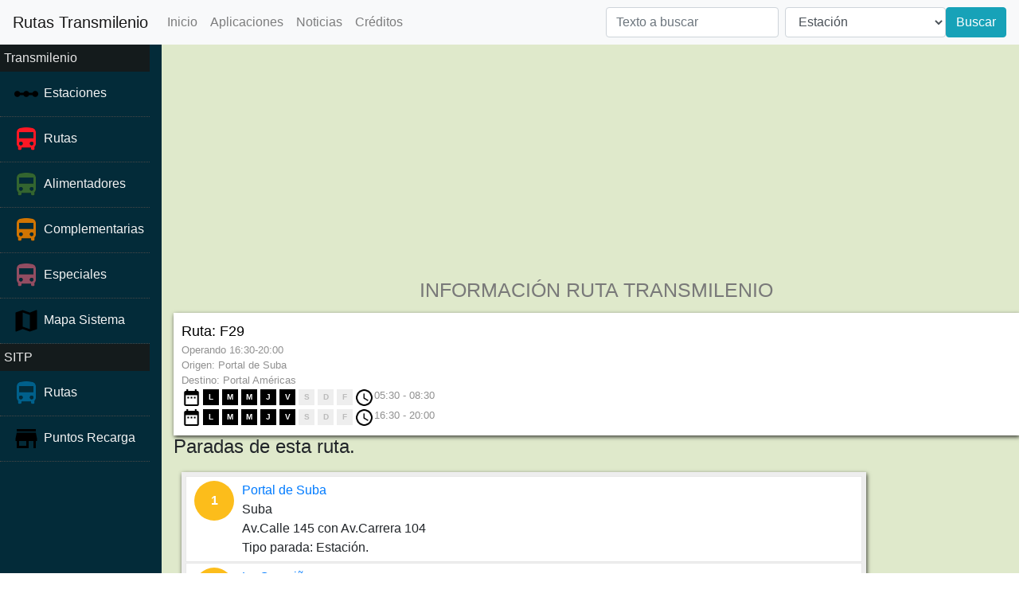

--- FILE ---
content_type: text/html; charset=UTF-8
request_url: https://rutastransmilenio.com/rutastransmilenio/53/trayecto/1
body_size: 2463
content:
<!DOCTYPE html>
<html>
  <head>
    <meta charset="utf-8">
    <meta lang="es">
    <meta name="keywords" content="Tuxerito,Transmilenio,SITP,rutas,ruta,alimentador,aliementadores,complementario,urbano,bogota,transporte,masivo,pasaje,tarjeta,tullave,horario,turno,recorrido,aplicacion,Android,consulta,buscar ruta,consultar ruta">
    <meta name="author" content="Tuxerito">
    <meta name="description" content="">
    <meta name="viewport" content="width=device-width, initial-scale=1, shrink-to-fit=no">
    <link rel="stylesheet" href="https://stackpath.bootstrapcdn.com/bootstrap/4.3.1/css/bootstrap.min.css" integrity="sha384-ggOyR0iXCbMQv3Xipma34MD+dH/1fQ784/j6cY/iJTQUOhcWr7x9JvoRxT2MZw1T" crossorigin="anonymous">
    <link rel="stylesheet" href="https://rutastransmilenio.com/css/styles.css">

    <title>Información Ruta Transmilenio</title>
  </head>
  <body>

    <nav class="navbar navbar-expand-lg navbar-light bg-light">
      <button class="navbar-toggler" type="button" data-toggle="collapse" data-target="#navbarSupportedContent" aria-controls="navbarSupportedContent" aria-expanded="false" aria-label="Toggle navigation">
        <span class="navbar-toggler-icon"></span>
      </button>
      <a href="/" class="navbar-brand">Rutas Transmilenio</a>

      <div class="collapse navbar-collapse" id="navbarSupportedContent">
        <ul class="navbar-nav mr-auto">
          <li class="nav-item">
            <a href="/" class="nav-link">Inicio</a>
          </li>
          <li class="nav-item">
            <a href="/apps" class="nav-link">Aplicaciones</a>
          </li>
          <li class="nav-item">
            <a href="/news" class="nav-link">Noticias</a>
          </li>
          <li class="nav-item">
            <a href="/about" class="nav-link">Créditos</a>
          </li>
        </ul>
        <form method="post" action="/search" class="form-inline my-2 my-lg-0">
          <input type="hidden" name="_token" value="0c7uSdClpfWSGyRxyEAMBgwZYPD09tIavK3nWF16">          <input type="text" id="text" name="text" class="form-control mr-sm-2" type="search" placeholder="Texto a buscar" aria-label="Texto a buscar">
          <select class="form-control form-control" id="tipo", name="tipo">
            <option value="1">Estación</option>
            <option value="2">Ruta Transmilenio</option>
            <option value="3">Ruta Alimentador</option>
            <option value="4">Ruta Complementaria</option>
            <option value="5">Ruta Especial</option>
            <option value="6">Ruta SITP</option>
          </select>
          <button class="btn btn-info my-2 my-sm-0" type="submit">Buscar</button>
        </form>

      </div>
    </nav>
    <div class="row main-container">
      <div class="col-md-3 col-lg-2 sidebar">
        <ul class="navbar-nav">
            <li class="nav-item menu-item-title">
              Transmilenio
            </li>
            <li class="nav-item menu-item">
              <img src="https://rutastransmilenio.com/images/ic_estaciones.png"><a href="/estaciones" class="menu-item-link">Estaciones</a>
            </li>
            <li class="nav-item menu-item">
              <img src="https://rutastransmilenio.com/images/ic_transmilenio_ruta.png"><a href="/rutastransmilenio" class="menu-item-link">Rutas</a>
            </li>
            <li class="nav-item menu-item">
              <img src="https://rutastransmilenio.com/images/ic_alimentador.png"><a href="/alimentadores" class="menu-item-link">Alimentadores</a>
            </li>
            <li class="nav-item menu-item">
              <img src="https://rutastransmilenio.com/images/ic_complementario.png"><a href="/complementarios" class="menu-item-link">Complementarias</a>
            </li>
            <li class="nav-item menu-item">
              <img src="https://rutastransmilenio.com/images/ic_especial.png"><a href="/especiales" class="menu-item-link">Especiales</a>
            </li>
            <li class="nav-item menu-item">
              <img src="https://rutastransmilenio.com/images/ic_map.png"><a href="/mapasistema" class="menu-item-link">Mapa Sistema</a>
            </li>
            <li class="nav-item menu-item-title">
              SITP
            </li>
            <li class="nav-item menu-item">
              <img src="https://rutastransmilenio.com/images/ic_sitp_ruta.png"><a href="/rutassitp" class="menu-item-link">Rutas</a>
            </li>
            <li class="nav-item menu-item">
              <img src="https://rutastransmilenio.com/images/ic_punto_recarga.png"><a href="/" class="menu-item-link">Puntos Recarga</a>
            </li>
          </ul>
        </div>
        <div class="col-md-9 col-lg-10 content-container">
          <script async src="https://pagead2.googlesyndication.com/pagead/js/adsbygoogle.js"></script>
  <!-- RutasTransmilenio-Top-Content -->
  <ins class="adsbygoogle"
       data-ad-test="off"
       style="display:block"
       data-ad-client="ca-pub-1866289849807814"
       data-ad-slot="1645204728"
       data-ad-format="auto"
       data-full-width-responsive="true"></ins>
  <script>
       (adsbygoogle = window.adsbygoogle || []).push({});
  </script>
          
  <div class="contenido-titulo-contenedor">
    <span class="contenido-titulo-texto">INFORMACIÓN RUTA TRANSMILENIO</span>
  </div>

  <div class="detalle-container">
    <div class="detalle-titulo">
      Ruta: F29
    </div>
    <div class="detalle-contenido">
      Operando 16:30-20:00<br>
      Origen: Portal de Suba<br>
      Destino: Portal Américas<br>
            <div class="lista-dias-opera-container">
        <div>
          <img src="https://rutastransmilenio.com/images/ic_calendar.png" class="lista-dias-opera-icono">
        </div>
        <div>
          <ul class="lista-dias-opera">
                        <li class="lista-dias-opera-dia-si">L</li>
            <li class="lista-dias-opera-dia-si">M</li>
            <li class="lista-dias-opera-dia-si">M</li>
            <li class="lista-dias-opera-dia-si">J</li>
            <li class="lista-dias-opera-dia-si">V</li>
            <li class="lista-dias-opera-dia-no">S</li>
            <li class="lista-dias-opera-dia-no">D</li>
            <li class="lista-dias-opera-dia-no">F</li>
          </ul>
        </div>
        <div>
          <img src="https://rutastransmilenio.com/images/ic_clock.png" class="lista-dias-opera-icono">
        </div>
        <div>
          05:30 - 08:30
        </div>
      </div>
            <div class="lista-dias-opera-container">
        <div>
          <img src="https://rutastransmilenio.com/images/ic_calendar.png" class="lista-dias-opera-icono">
        </div>
        <div>
          <ul class="lista-dias-opera">
                        <li class="lista-dias-opera-dia-si">L</li>
            <li class="lista-dias-opera-dia-si">M</li>
            <li class="lista-dias-opera-dia-si">M</li>
            <li class="lista-dias-opera-dia-si">J</li>
            <li class="lista-dias-opera-dia-si">V</li>
            <li class="lista-dias-opera-dia-no">S</li>
            <li class="lista-dias-opera-dia-no">D</li>
            <li class="lista-dias-opera-dia-no">F</li>
          </ul>
        </div>
        <div>
          <img src="https://rutastransmilenio.com/images/ic_clock.png" class="lista-dias-opera-icono">
        </div>
        <div>
          16:30 - 20:00
        </div>
      </div>
          </div>
  </div>

  <h4>Paradas de esta ruta.</h4>

  <div class="row">
    <div class="col-md-9 col-lg-10">
      <div class="lista">
                  <div class="lista-item">
            <div class="lista-item-circle" style="background-color: #FCBD1B">
              <div class="lista-item-circle-text">1</div>
            </div>
            <div class="lista-item-content">
              <div>
                                  <a href="/estaciones/45">Portal de Suba</a>
                              </div>

                              Suba<br>
                Av.Calle 145 con Av.Carrera 104<br>
                Tipo parada: Estación.
                          </div>
          </div>
                  <div class="lista-item">
            <div class="lista-item-circle" style="background-color: #FCBD1B">
              <div class="lista-item-circle-text">2</div>
            </div>
            <div class="lista-item-content">
              <div>
                                  <a href="/estaciones/44">La Campiña</a>
                              </div>

                              Suba<br>
                Av.Calle 145 con Carrera 99<br>
                Tipo parada: Estación.
                          </div>
          </div>
                  <div class="lista-item">
            <div class="lista-item-circle" style="background-color: #FCBD1B">
              <div class="lista-item-circle-text">3</div>
            </div>
            <div class="lista-item-content">
              <div>
                                  <a href="/estaciones/37">Av. Suba Calle 116</a>
                              </div>

                              Suba<br>
                Transversal 60 con Av. Calle 116<br>
                Tipo parada: Estación.
                          </div>
          </div>
                  <div class="lista-item">
            <div class="lista-item-circle" style="background-color: #FCBD1B">
              <div class="lista-item-circle-text">4</div>
            </div>
            <div class="lista-item-content">
              <div>
                                  <a href="/estaciones/36">Puente Largo</a>
                              </div>

                              Suba<br>
                Transversal 60 con Carrera 64/Calle 106<br>
                Tipo parada: Estación.
                          </div>
          </div>
                  <div class="lista-item">
            <div class="lista-item-circle" style="background-color: #FCBD1B">
              <div class="lista-item-circle-text">5</div>
            </div>
            <div class="lista-item-content">
              <div>
                                  <a href="/estaciones/35">Suba Calle 100</a>
                              </div>

                              Suba<br>
                Transversal 60 con Av.Calle 100<br>
                Tipo parada: Estación.
                          </div>
          </div>
                  <div class="lista-item">
            <div class="lista-item-circle" style="background-color: #26358C">
              <div class="lista-item-circle-text">6</div>
            </div>
            <div class="lista-item-content">
              <div>
                                  <a href="/estaciones/2">Calle 72</a>
                              </div>

                              Chapinero y Barrios Unidos<br>
                Av.Carrera 14 entre Calle 70A y Av.Calle 72<br>
                Tipo parada: Estación.
                          </div>
          </div>
                  <div class="lista-item">
            <div class="lista-item-circle" style="background-color: #26358C">
              <div class="lista-item-circle-text">7</div>
            </div>
            <div class="lista-item-content">
              <div>
                                  <a href="/estaciones/4">Calle 63</a>
                              </div>

                              Chapinero y Teusaquillo<br>
                Av.Carrera 14 entre Calle 60 y Av.Calle 63<br>
                Tipo parada: Estación.
                          </div>
          </div>
                  <div class="lista-item">
            <div class="lista-item-circle" style="background-color: #26358C">
              <div class="lista-item-circle-text">8</div>
            </div>
            <div class="lista-item-content">
              <div>
                                  <a href="/estaciones/9">Calle 34</a>
                              </div>

                              Santa Fé y Teusaquillo<br>
                Av.Carrera 14 entre Av.Calle 32 y Calle 34<br>
                Tipo parada: Estación.
                          </div>
          </div>
                  <div class="lista-item">
            <div class="lista-item-circle" style="background-color: #26358C">
              <div class="lista-item-circle-text">9</div>
            </div>
            <div class="lista-item-content">
              <div>
                                  <a href="/estaciones/10">Calle 26</a>
                              </div>

                              Santa Fe y Teusaquillo<br>
                Av.Carrera 14 entre Av.Calle 26 y Calle 28<br>
                Tipo parada: Estación.
                          </div>
          </div>
                  <div class="lista-item">
            <div class="lista-item-circle" style="background-color: #DC0814">
              <div class="lista-item-circle-text">10</div>
            </div>
            <div class="lista-item-content">
              <div>
                                  <a href="/estaciones/85">Banderas</a>
                              </div>

                              Kennedy<br>
                Av.Calle 6 entre Carrera 78A/B y Carrera 78G<br>
                Tipo parada: Estación.
                          </div>
          </div>
                  <div class="lista-item">
            <div class="lista-item-circle" style="background-color: #DC0814">
              <div class="lista-item-circle-text">11</div>
            </div>
            <div class="lista-item-content">
              <div>
                                  <a href="/estaciones/87">Biblioteca Tintal</a>
                              </div>

                              Kennedy<br>
                Av.Carrera 86 entre Calle 2 y Calle 33 S<br>
                Tipo parada: Estación.
                          </div>
          </div>
                  <div class="lista-item">
            <div class="lista-item-circle" style="background-color: #DC0814">
              <div class="lista-item-circle-text">12</div>
            </div>
            <div class="lista-item-content">
              <div>
                                  <a href="/estaciones/88">Patio Bonito</a>
                              </div>

                              Kennedy<br>
                Av.Carrera 86 entre Calle 38 S y Calle 40B S<br>
                Tipo parada: Estación.
                          </div>
          </div>
                  <div class="lista-item">
            <div class="lista-item-circle" style="background-color: #DC0814">
              <div class="lista-item-circle-text">13</div>
            </div>
            <div class="lista-item-content">
              <div>
                                  <a href="/estaciones/89">Portal Américas</a>
                              </div>

                              Kennedy<br>
                Av.Carrera 86 con Av.Calle 43 Sur<br>
                Tipo parada: Estación.
                          </div>
          </div>
              </div>
    </div>
    <div class="col-md-3 col-lg-2">
      <script async src="https://pagead2.googlesyndication.com/pagead/js/adsbygoogle.js"></script>
<!-- RutasTransmilenio-Right-Content -->
<ins class="adsbygoogle"
     style="display:block"
     data-ad-client="ca-pub-1866289849807814"
     data-ad-slot="2238819831"
     data-ad-format="auto"
     data-full-width-responsive="true"></ins>
<script>
     (adsbygoogle = window.adsbygoogle || []).push({});
</script>
    </div>
  </div>
        </div>
    </div>

    <footer>
      Copyright&copy; <a href="http://www.tuxerito.com">Tuxerito</a> 2019.
    </footer>

    <script src="https://code.jquery.com/jquery-3.3.1.slim.min.js" integrity="sha384-q8i/X+965DzO0rT7abK41JStQIAqVgRVzpbzo5smXKp4YfRvH+8abtTE1Pi6jizo" crossorigin="anonymous"></script>
    <script src="https://cdnjs.cloudflare.com/ajax/libs/popper.js/1.14.7/umd/popper.min.js" integrity="sha384-UO2eT0CpHqdSJQ6hJty5KVphtPhzWj9WO1clHTMGa3JDZwrnQq4sF86dIHNDz0W1" crossorigin="anonymous"></script>
    <script src="https://stackpath.bootstrapcdn.com/bootstrap/4.3.1/js/bootstrap.min.js" integrity="sha384-JjSmVgyd0p3pXB1rRibZUAYoIIy6OrQ6VrjIEaFf/nJGzIxFDsf4x0xIM+B07jRM" crossorigin="anonymous"></script>
  </body>
</html>


--- FILE ---
content_type: text/html; charset=utf-8
request_url: https://www.google.com/recaptcha/api2/aframe
body_size: 255
content:
<!DOCTYPE HTML><html><head><meta http-equiv="content-type" content="text/html; charset=UTF-8"></head><body><script nonce="gPnESqbgNXo-tdSCtD1rTQ">/** Anti-fraud and anti-abuse applications only. See google.com/recaptcha */ try{var clients={'sodar':'https://pagead2.googlesyndication.com/pagead/sodar?'};window.addEventListener("message",function(a){try{if(a.source===window.parent){var b=JSON.parse(a.data);var c=clients[b['id']];if(c){var d=document.createElement('img');d.src=c+b['params']+'&rc='+(localStorage.getItem("rc::a")?sessionStorage.getItem("rc::b"):"");window.document.body.appendChild(d);sessionStorage.setItem("rc::e",parseInt(sessionStorage.getItem("rc::e")||0)+1);localStorage.setItem("rc::h",'1769037070902');}}}catch(b){}});window.parent.postMessage("_grecaptcha_ready", "*");}catch(b){}</script></body></html>

--- FILE ---
content_type: text/css
request_url: https://rutastransmilenio.com/css/styles.css
body_size: 471
content:
body {
  margin: 0px;
  padding: 0px;
}
.main-container {
  display: flex;
}

.sidebar {
  padding: : 10px;
  background-color: #032b39;
}

.menu-item-title {
  padding:5px;
  margin: 0px;
  background-color: #141b1c;
  color: #e7e7e7;
}

.menu-item {
  padding:10px;
  padding-left: 15px;
  padding-right:5px;
  margin: 0px;
  border-bottom: 1px dotted #474747;
  color: #e7e7e7;
}

.menu-item-link {
  color: #f4f4f4;
  margin-left: 4px;
}

.menu-item-link:hover {
  color: #58b518;
  text-decoration: none;
}

.content-container {
  background-color: #dfe9cb;
}

.cards-container {
  display: flex;
  flex-wrap: wrap;
}

.cards-container-card {
  margin: 5px;
  max-width: 300px;
  -webkit-box-shadow: 1px 2px 3px 0px rgba(0,0,0,0.75);
  -moz-box-shadow: 1px 2px 3px 0px rgba(0,0,0,0.75);
  box-shadow: 1px 2px 3px 0px rgba(0,0,0,0.75);
}

.contenido-titulo-contenedor {
  padding: 10px;
  margin: 0px;
  text-align: center;
  color: #797979;
}

.contenido-titulo-texto {
  font-size: 25px;
}

.lista-iniciales {
  padding: 4px;
  margin: 0px;
  list-style-type: none;
  display: flex;
  flex-wrap: wrap;
  align-items: center;
  background-color: #ffffff;
  -webkit-box-shadow: 1px 2px 3px 0px rgba(0,0,0,0.75);
  -moz-box-shadow: 1px 2px 3px 0px rgba(0,0,0,0.75);
  box-shadow: 1px 2px 3px 0px rgba(0,0,0,0.75);
}

.lista-iniciales-item {
  margin: 2px;
  padding: 5px 10px;
  background: #fff;
  border: 1px solid #e9e9e9;
}

.lista-iniciales-item-link {
  font-weight: bold;
  color: #124695;
}

.lista-iniciales-item-link:hover {
  font-weight: bold;
  color: red;
  text-decoration: none;
}

.lista {
  background-color: #eeeeee;
  padding: 5px;
  margin: 10px;
  -webkit-box-shadow: 1px 2px 5px 0px rgba(0,0,0,0.75);
  -moz-box-shadow: 1px 2px 5px 0px rgba(0,0,0,0.75);
  box-shadow: 1px 2px 5px 0px rgba(0,0,0,0.75);
}

.lista-item {
  display: flex;
  border: solid #e8e8e8;
  border-width: 1px 1px 1px 1px;
  margin-bottom: 1px;
  padding: 5px 10px 5px 10px;
  background-color: #ffffff;
}

.lista-item-circle {
  width: 50px;
  height: 50px;
  border-radius: 50%;
  display: flex;
  justify-content: center;
  align-items: center;
}

.lista-item-circle-text {
  color: #fff;
  font-size: 16px;
  font-weight: bold;
}

.lista-item-content {
  margin: 0px 10px;
}

.lista-item-title {
  font-size: 15px;
}

.lista-item-info {
  font-size: 13px;
  color: #909090
}

.detalle-container {
  width: 100%;
  padding: 10px;
  background-color: #fff;
  -webkit-box-shadow: 1px 2px 5px 0px rgba(0,0,0,0.75);
  -moz-box-shadow: 1px 2px 5px 0px rgba(0,0,0,0.75);
  box-shadow: 1px 2px 5px 0px rgba(0,0,0,0.75);
}

.detalle-titulo {
  font-size: 18px;
  color: #000;
}

.detalle-contenido {
  font-size: 13px;
  color: #909090;
}

.lista-dias-opera-container {
  padding: 0px;
  margin: 0px;
  display: flex;
}

.lista-dias-opera {
  display: flex;
  list-style-type: none;
  padding: 0px;
  margin: 0px;
}

.lista-dias-opera-dia-si {
  margin: 2px;
  padding: 2px;
  background-color: #000;
  color: #fff;
  font-size: 10px;
  font-weight: bold;
  width: 20px;
  height: 20px;
  text-align: center;
}

.lista-dias-opera-dia-no {
  margin: 2px;
  padding: 2px;
  background-color: #eee;
  color: #bbb;
  font-size: 10px;
  font-weight: bold;
  width: 20px;
  height: 20px;
  text-align: center;
}

.lista-dias-opera-icono {
  width: 25px;
  height: 25px;
}

footer {
  text-align: center;
  background-color: #0c0b12;
  color: #ffffff;
  padding: 10px;
}
